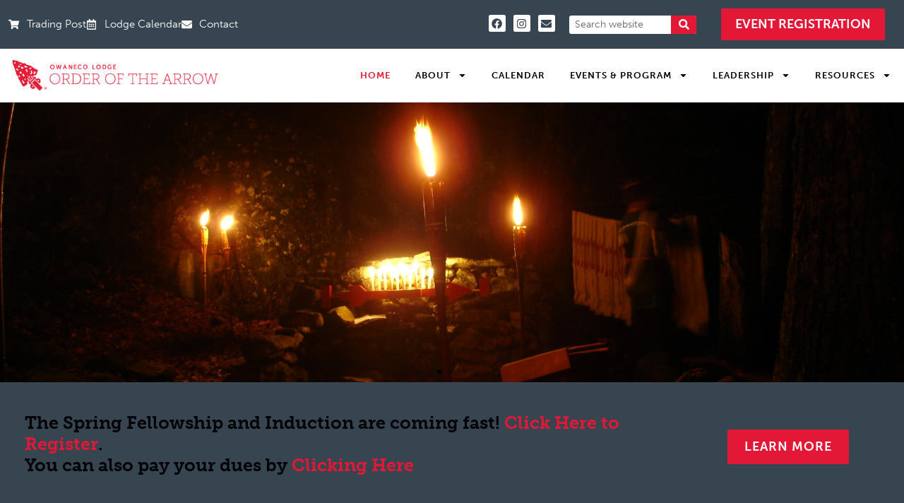

--- FILE ---
content_type: text/html; charset=UTF-8
request_url: https://owaneco.org/wp-admin/admin-ajax.php?action=rhg_rhc_template
body_size: 193
content:
<div>
	<div class="grid-item">
		<figure class="griditem">
			<div class="griditem-img noslide-link fc-event-link"></div>								
			<figcaption>
				<h3 class="fc-title noslide-link fc-event-link griditem-title"></h3>
				<div class="gridviewbox griditem-gridviewbox"></div>
				<div class="fc-description griditem-description"></div>
			</figcaption>
		</figure>
	</div>
	<div class="grid-slide">
		<figure class="slideshow-item">
			<figcaption>
				<h3 class="fc-title fc-event-link slideshow-title"></h3>
				<div class="slideviewbox slideshow-gridviewbox"></div>			
				<div class="fc-description slideshow-description"></div>
			</figcaption>
			<div class="slideshow-img fc-event-link"></div>							
		</figure>	
	</div>
</div>

--- FILE ---
content_type: text/html; charset=UTF-8
request_url: https://owaneco.org/?rhc_action=get_calendar_events&post_type[]=events&start=1769040000&end=1771718399&rhc_shrink=1&view=rhc_grid&ver=86c1beec853f046206885a9463f117ff&_=bae04f6e9ffed3cbbcf1c2286996bd91
body_size: 1209
content:
{"R":"OK","MSG":"","EVENTS":[{"0":"1177-events","1":1177,"2":"2026-01-21 03:07:09","3":"Lodge Executive Committee Meeting \u2013 January, 2026","4":"2026-01-26 00:00:00","5":"2026-01-26 23:59:00","6":"https:\/\/owaneco.org\/events\/lodge-executive-committee-meeting-january-2026\/","10":[16,17,28],"11":"view","13":"publish","14":true,"15":"2026-01-26","16":"2026-01-26","17":"#","18":"#","19":"_blank","20":"<div  class=\"rhc fe-extrainfo-container  fe-have-image-0\" style=\"\"><div class=\"fe-extrainfo-container2 row-fluid\"><div class=\"fe-extrainfo-holder fe-extrainfo-col1 span12\"><div class=\"row-fluid\"><div class=\"span12 fe-maincol fe-maincol-0\" data-column_index=\"0\"><div class=\"row-fluid fe-sortable\"><div class=\"span12\"><div class=\"rhc-info-cell fe-cell-postmeta icon-postmeta-fc_start postmeta-fc_start fe-is-empty-0 fe-is-empty-label-0\"><label class=\"fe-extrainfo-label\">Start date<\/label><span class=\"fe-extrainfo-value rhc_date\" data-fc_field=\"start\" data-date=\"2026-01-26T00:00:00\" data-tz=\"UTC\" data-udate=\"1769385600\" data-fc_date_format=\"MM\/dd\/yyyy\">01\/26\/2026<\/span><\/div><\/div><\/div><div class=\"row-fluid fe-sortable\"><div class=\"span12\"><div class=\"rhc-info-cell fe-cell-postmeta icon-postmeta-fc_start_time postmeta-fc_start_time fe-is-empty-1 fe-is-empty-label-0\"><label class=\"fe-extrainfo-label\">Start time<\/label><span class=\"fe-extrainfo-value rhc_date\" data-fc_field=\"start\" data-date=\"1970-01-01T00:00:00\" data-tz=\"UTC\" data-udate=\"1769085239\" data-fc_date_format=\"h:mm TT\"><\/span><\/div><\/div><\/div><div class=\"row-fluid fe-sortable\"><div class=\"span12\"><div class=\"rhc-info-cell fe-cell-taxonomy icon-taxonomy-venue postmeta- fe-is-empty-0 fe-is-empty-label-0\"><label class=\"fe-extrainfo-label\">Venue<\/label><span class=\"fe-extrainfo-value \" ><a href=\"https:\/\/owaneco.org\/venue\/council-office\/\" class=\"rhc-taxonomy-link dbox-taxonomy-venue dbox-term-item\">Council Service Center<\/a><\/span><\/div><\/div><\/div><\/div><\/div><\/div><\/div><\/div>","21":"<div  class=\"rhc fe-extrainfo-container  fe-have-image-0\" style=\"\"><div class=\"fe-extrainfo-container2 row-fluid\"><div class=\"fe-extrainfo-holder fe-extrainfo-col1 span12\"><div class=\"row-fluid\"><div class=\"span12 fe-maincol fe-maincol-0\" data-column_index=\"0\"><div class=\"row-fluid fe-sortable\"><div class=\"span6\"><div class=\"rhc-info-cell fe-cell-postmeta icon-postmeta-fc_start postmeta-fc_start fe-is-empty-0 fe-is-empty-label-0\"><label class=\"fe-extrainfo-label\">Start date<\/label><span class=\"fe-extrainfo-value rhc_date\" data-fc_field=\"start\" data-date=\"2026-01-26T00:00:00\" data-tz=\"UTC\" data-udate=\"1769385600\" data-fc_date_format=\"MM\/dd\/yyyy\">01\/26\/2026<\/span><\/div><\/div><div class=\"span6\"><div class=\"rhc-info-cell fe-cell-postmeta icon-postmeta-fc_start_time postmeta-fc_start_time fe-is-empty-1 fe-is-empty-label-0\"><label class=\"fe-extrainfo-label\">Start time<\/label><span class=\"fe-extrainfo-value rhc_date\" data-fc_field=\"start\" data-date=\"1970-01-01T00:00:00\" data-tz=\"UTC\" data-udate=\"1769085239\" data-fc_date_format=\"h:mm TT\"><\/span><\/div><\/div><\/div><div class=\"row-fluid fe-sortable\"><div class=\"span6\"><div class=\"rhc-info-cell fe-cell-postmeta icon-postmeta-fc_end postmeta-fc_end fe-is-empty-0 fe-is-empty-label-0\"><label class=\"fe-extrainfo-label\">End date<\/label><span class=\"fe-extrainfo-value rhc_date\" data-fc_field=\"end\" data-date=\"2026-01-26T00:00:00\" data-tz=\"UTC\" data-udate=\"1769385600\" data-fc_date_format=\"MM\/dd\/yyyy\">01\/26\/2026<\/span><\/div><\/div><div class=\"span6\"><div class=\"rhc-info-cell fe-cell-postmeta icon-postmeta-fc_end_time postmeta-fc_end_time fe-is-empty-1 fe-is-empty-label-0\"><label class=\"fe-extrainfo-label\">End time<\/label><span class=\"fe-extrainfo-value rhc_date\" data-fc_field=\"end\" data-date=\"1970-01-01T00:00:00\" data-tz=\"UTC\" data-udate=\"1769085239\" data-fc_date_format=\"h:mm TT\"><\/span><\/div><\/div><\/div><div class=\"row-fluid fe-sortable\"><div class=\"span6\"><div class=\"rhc-info-cell fe-cell-taxonomy icon-taxonomy-venue postmeta- fe-is-empty-0 fe-is-empty-label-0\"><label class=\"fe-extrainfo-label\">Venue<\/label><span class=\"fe-extrainfo-value \" ><a href=\"https:\/\/owaneco.org\/venue\/council-office\/\" class=\"rhc-taxonomy-link dbox-taxonomy-venue dbox-term-item\">Council Service Center<\/a><\/span><\/div><\/div><div class=\"span6\"><div class=\"rhc-info-cell fe-cell-taxonomy icon-taxonomy-organizer postmeta- fe-is-empty-0 fe-is-empty-label-0\"><label class=\"fe-extrainfo-label\">Organizer<\/label><span class=\"fe-extrainfo-value \" ><a href=\"https:\/\/owaneco.org\/organizer\/owaneco\/\" class=\"rhc-taxonomy-link dbox-taxonomy-organizer dbox-term-item\">Owaneco Lodge<\/a><\/span><\/div><\/div><\/div><\/div><\/div><\/div><\/div><\/div>"}],"TERMS":{"16":{"22":16,"23":"calendar","24":"Calendar","25":"owaneco","26":"Owaneco Lodge","6":"https:\/\/owaneco.org\/calendar\/owaneco\/"},"17":{"22":17,"23":"organizer","24":"Organizer","25":"owaneco","26":"Owaneco Lodge","6":"https:\/\/owaneco.org\/organizer\/owaneco\/"},"28":{"22":28,"23":"venue","24":"Venue","25":"council-office","26":"Council Service Center","6":"https:\/\/owaneco.org\/venue\/council-office\/","27":"60 Wellington Rd, Milford, CT 06460","32":"60 Wellington Rd","33":"Milford","34":"CT","35":"06460"}},"MAP":[[0,"id"],[1,"local_id"],[2,"dtstamp"],[3,"title"],[4,"start"],[5,"end"],[6,"url"],[7,"description"],[8,"image"],[9,"image_full"],[10,"terms"],[11,"fc_click_link"],[12,"menu_order"],[13,"post_status"],[14,"allDay"],[15,"fc_start"],[16,"fc_end"],[17,"color"],[18,"textColor"],[19,"fc_click_target"],[20,"gridviewbox"],[21,"slideviewbox"],[22,"term_id"],[23,"taxonomy"],[24,"taxonomy_label"],[25,"slug"],[26,"name"],[27,"gaddress"],[28,"glat"],[29,"glon"],[30,"background_color"],[31,"parent"],[32,"address"],[33,"city"],[34,"state"],[35,"zip"],[36,"country"]],"SEARCH":0,"GMT_OFFSET":"0","TIMEZONE":"+00:00"}

--- FILE ---
content_type: text/css
request_url: https://owaneco.org/wp-content/uploads/elementor/css/post-28.css?ver=1766806692
body_size: 2414
content:
.elementor-28 .elementor-element.elementor-element-30ea9d36:not(.elementor-motion-effects-element-type-background), .elementor-28 .elementor-element.elementor-element-30ea9d36 > .elementor-motion-effects-container > .elementor-motion-effects-layer{background-color:#36454F;}.elementor-28 .elementor-element.elementor-element-30ea9d36 > .elementor-container{max-width:1390px;}.elementor-28 .elementor-element.elementor-element-30ea9d36{transition:background 0.3s, border 0.3s, border-radius 0.3s, box-shadow 0.3s;padding:2px 2px 2px 2px;}.elementor-28 .elementor-element.elementor-element-30ea9d36 > .elementor-background-overlay{transition:background 0.3s, border-radius 0.3s, opacity 0.3s;}.elementor-bc-flex-widget .elementor-28 .elementor-element.elementor-element-5835e4ab.elementor-column .elementor-widget-wrap{align-items:center;}.elementor-28 .elementor-element.elementor-element-5835e4ab.elementor-column.elementor-element[data-element_type="column"] > .elementor-widget-wrap.elementor-element-populated{align-content:center;align-items:center;}.elementor-widget-icon-list .elementor-icon-list-item:not(:last-child):after{border-color:var( --e-global-color-text );}.elementor-widget-icon-list .elementor-icon-list-icon i{color:var( --e-global-color-primary );}.elementor-widget-icon-list .elementor-icon-list-icon svg{fill:var( --e-global-color-primary );}.elementor-widget-icon-list .elementor-icon-list-item > .elementor-icon-list-text, .elementor-widget-icon-list .elementor-icon-list-item > a{font-family:var( --e-global-typography-text-font-family ), Sans-serif;font-size:var( --e-global-typography-text-font-size );font-weight:var( --e-global-typography-text-font-weight );text-transform:var( --e-global-typography-text-text-transform );font-style:var( --e-global-typography-text-font-style );text-decoration:var( --e-global-typography-text-text-decoration );line-height:var( --e-global-typography-text-line-height );letter-spacing:var( --e-global-typography-text-letter-spacing );}.elementor-widget-icon-list .elementor-icon-list-text{color:var( --e-global-color-secondary );}.elementor-28 .elementor-element.elementor-element-33f4b3e2.elementor-element{--align-self:center;}.elementor-28 .elementor-element.elementor-element-33f4b3e2 .elementor-icon-list-items:not(.elementor-inline-items) .elementor-icon-list-item:not(:last-child){padding-block-end:calc(15px/2);}.elementor-28 .elementor-element.elementor-element-33f4b3e2 .elementor-icon-list-items:not(.elementor-inline-items) .elementor-icon-list-item:not(:first-child){margin-block-start:calc(15px/2);}.elementor-28 .elementor-element.elementor-element-33f4b3e2 .elementor-icon-list-items.elementor-inline-items .elementor-icon-list-item{margin-inline:calc(15px/2);}.elementor-28 .elementor-element.elementor-element-33f4b3e2 .elementor-icon-list-items.elementor-inline-items{margin-inline:calc(-15px/2);}.elementor-28 .elementor-element.elementor-element-33f4b3e2 .elementor-icon-list-items.elementor-inline-items .elementor-icon-list-item:after{inset-inline-end:calc(-15px/2);}.elementor-28 .elementor-element.elementor-element-33f4b3e2 .elementor-icon-list-icon i{color:var( --e-global-color-8a8c5d0 );transition:color 0.3s;}.elementor-28 .elementor-element.elementor-element-33f4b3e2 .elementor-icon-list-icon svg{fill:var( --e-global-color-8a8c5d0 );transition:fill 0.3s;}.elementor-28 .elementor-element.elementor-element-33f4b3e2 .elementor-icon-list-item:hover .elementor-icon-list-icon i{color:var( --e-global-color-dd51499 );}.elementor-28 .elementor-element.elementor-element-33f4b3e2 .elementor-icon-list-item:hover .elementor-icon-list-icon svg{fill:var( --e-global-color-dd51499 );}.elementor-28 .elementor-element.elementor-element-33f4b3e2{--e-icon-list-icon-size:15px;--icon-vertical-align:center;--icon-vertical-offset:0px;}.elementor-28 .elementor-element.elementor-element-33f4b3e2 .elementor-icon-list-icon{padding-inline-end:2px;}.elementor-28 .elementor-element.elementor-element-33f4b3e2 .elementor-icon-list-item > .elementor-icon-list-text, .elementor-28 .elementor-element.elementor-element-33f4b3e2 .elementor-icon-list-item > a{font-family:"museo-sans", Sans-serif;font-size:15px;font-weight:300;text-transform:none;font-style:normal;text-decoration:none;line-height:1.4em;letter-spacing:0px;}.elementor-28 .elementor-element.elementor-element-33f4b3e2 .elementor-icon-list-text{color:var( --e-global-color-8a8c5d0 );transition:color 0.3s;}.elementor-28 .elementor-element.elementor-element-33f4b3e2 .elementor-icon-list-item:hover .elementor-icon-list-text{color:var( --e-global-color-dd51499 );}.elementor-bc-flex-widget .elementor-28 .elementor-element.elementor-element-6e09f503.elementor-column .elementor-widget-wrap{align-items:center;}.elementor-28 .elementor-element.elementor-element-6e09f503.elementor-column.elementor-element[data-element_type="column"] > .elementor-widget-wrap.elementor-element-populated{align-content:center;align-items:center;}.elementor-28 .elementor-element.elementor-element-77c6164f .elementor-repeater-item-ed7a836.elementor-social-icon{background-color:var( --e-global-color-8a8c5d0 );}.elementor-28 .elementor-element.elementor-element-77c6164f .elementor-repeater-item-ed7a836.elementor-social-icon i{color:var( --e-global-color-45f05e0 );}.elementor-28 .elementor-element.elementor-element-77c6164f .elementor-repeater-item-ed7a836.elementor-social-icon svg{fill:var( --e-global-color-45f05e0 );}.elementor-28 .elementor-element.elementor-element-77c6164f .elementor-repeater-item-af2537e.elementor-social-icon{background-color:var( --e-global-color-8a8c5d0 );}.elementor-28 .elementor-element.elementor-element-77c6164f .elementor-repeater-item-af2537e.elementor-social-icon i{color:var( --e-global-color-45f05e0 );}.elementor-28 .elementor-element.elementor-element-77c6164f .elementor-repeater-item-af2537e.elementor-social-icon svg{fill:var( --e-global-color-45f05e0 );}.elementor-28 .elementor-element.elementor-element-77c6164f .elementor-repeater-item-53843fa.elementor-social-icon{background-color:var( --e-global-color-8a8c5d0 );}.elementor-28 .elementor-element.elementor-element-77c6164f .elementor-repeater-item-53843fa.elementor-social-icon i{color:var( --e-global-color-45f05e0 );}.elementor-28 .elementor-element.elementor-element-77c6164f .elementor-repeater-item-53843fa.elementor-social-icon svg{fill:var( --e-global-color-45f05e0 );}.elementor-28 .elementor-element.elementor-element-77c6164f{--grid-template-columns:repeat(0, auto);--icon-size:15px;--grid-column-gap:6px;--grid-row-gap:0px;}.elementor-28 .elementor-element.elementor-element-77c6164f .elementor-widget-container{text-align:right;}.elementor-28 .elementor-element.elementor-element-77c6164f .elementor-social-icon{background-color:var( --e-global-color-8a8c5d0 );--icon-padding:0.3em;}.elementor-28 .elementor-element.elementor-element-77c6164f .elementor-social-icon i{color:var( --e-global-color-45f05e0 );}.elementor-28 .elementor-element.elementor-element-77c6164f .elementor-social-icon svg{fill:var( --e-global-color-45f05e0 );}.elementor-bc-flex-widget .elementor-28 .elementor-element.elementor-element-53a0b98c.elementor-column .elementor-widget-wrap{align-items:center;}.elementor-28 .elementor-element.elementor-element-53a0b98c.elementor-column.elementor-element[data-element_type="column"] > .elementor-widget-wrap.elementor-element-populated{align-content:center;align-items:center;}.elementor-widget-search-form input[type="search"].elementor-search-form__input{font-family:var( --e-global-typography-text-font-family ), Sans-serif;font-size:var( --e-global-typography-text-font-size );font-weight:var( --e-global-typography-text-font-weight );text-transform:var( --e-global-typography-text-text-transform );font-style:var( --e-global-typography-text-font-style );text-decoration:var( --e-global-typography-text-text-decoration );line-height:var( --e-global-typography-text-line-height );letter-spacing:var( --e-global-typography-text-letter-spacing );}.elementor-widget-search-form .elementor-search-form__input,
					.elementor-widget-search-form .elementor-search-form__icon,
					.elementor-widget-search-form .elementor-lightbox .dialog-lightbox-close-button,
					.elementor-widget-search-form .elementor-lightbox .dialog-lightbox-close-button:hover,
					.elementor-widget-search-form.elementor-search-form--skin-full_screen input[type="search"].elementor-search-form__input{color:var( --e-global-color-text );fill:var( --e-global-color-text );}.elementor-widget-search-form .elementor-search-form__submit{font-family:var( --e-global-typography-text-font-family ), Sans-serif;font-size:var( --e-global-typography-text-font-size );font-weight:var( --e-global-typography-text-font-weight );text-transform:var( --e-global-typography-text-text-transform );font-style:var( --e-global-typography-text-font-style );text-decoration:var( --e-global-typography-text-text-decoration );line-height:var( --e-global-typography-text-line-height );letter-spacing:var( --e-global-typography-text-letter-spacing );background-color:var( --e-global-color-secondary );}.elementor-28 .elementor-element.elementor-element-6aa9da1 .elementor-search-form__container{min-height:26px;}.elementor-28 .elementor-element.elementor-element-6aa9da1 .elementor-search-form__submit{min-width:calc( 1.4 * 26px );--e-search-form-submit-text-color:var( --e-global-color-8a8c5d0 );background-color:var( --e-global-color-e4c8165 );--e-search-form-submit-icon-size:15px;}body:not(.rtl) .elementor-28 .elementor-element.elementor-element-6aa9da1 .elementor-search-form__icon{padding-left:calc(26px / 3);}body.rtl .elementor-28 .elementor-element.elementor-element-6aa9da1 .elementor-search-form__icon{padding-right:calc(26px / 3);}.elementor-28 .elementor-element.elementor-element-6aa9da1 .elementor-search-form__input, .elementor-28 .elementor-element.elementor-element-6aa9da1.elementor-search-form--button-type-text .elementor-search-form__submit{padding-left:calc(26px / 3);padding-right:calc(26px / 3);}.elementor-28 .elementor-element.elementor-element-6aa9da1 input[type="search"].elementor-search-form__input{font-family:"museo-sans", Sans-serif;font-size:14px;font-weight:300;text-transform:none;font-style:normal;text-decoration:none;line-height:1.2em;letter-spacing:0px;}.elementor-28 .elementor-element.elementor-element-6aa9da1 .elementor-search-form__input,
					.elementor-28 .elementor-element.elementor-element-6aa9da1 .elementor-search-form__icon,
					.elementor-28 .elementor-element.elementor-element-6aa9da1 .elementor-lightbox .dialog-lightbox-close-button,
					.elementor-28 .elementor-element.elementor-element-6aa9da1 .elementor-lightbox .dialog-lightbox-close-button:hover,
					.elementor-28 .elementor-element.elementor-element-6aa9da1.elementor-search-form--skin-full_screen input[type="search"].elementor-search-form__input{color:var( --e-global-color-ba38c52 );fill:var( --e-global-color-ba38c52 );}.elementor-28 .elementor-element.elementor-element-6aa9da1:not(.elementor-search-form--skin-full_screen) .elementor-search-form__container{background-color:var( --e-global-color-8a8c5d0 );border-radius:3px;}.elementor-28 .elementor-element.elementor-element-6aa9da1.elementor-search-form--skin-full_screen input[type="search"].elementor-search-form__input{background-color:var( --e-global-color-8a8c5d0 );border-radius:3px;}.elementor-28 .elementor-element.elementor-element-6aa9da1:not(.elementor-search-form--skin-full_screen) .elementor-search-form--focus .elementor-search-form__input,
					.elementor-28 .elementor-element.elementor-element-6aa9da1 .elementor-search-form--focus .elementor-search-form__icon,
					.elementor-28 .elementor-element.elementor-element-6aa9da1 .elementor-lightbox .dialog-lightbox-close-button:hover,
					.elementor-28 .elementor-element.elementor-element-6aa9da1.elementor-search-form--skin-full_screen input[type="search"].elementor-search-form__input:focus{color:var( --e-global-color-ba38c52 );fill:var( --e-global-color-ba38c52 );}.elementor-28 .elementor-element.elementor-element-6aa9da1:not(.elementor-search-form--skin-full_screen) .elementor-search-form--focus .elementor-search-form__container{background-color:var( --e-global-color-8a8c5d0 );}.elementor-28 .elementor-element.elementor-element-6aa9da1.elementor-search-form--skin-full_screen input[type="search"].elementor-search-form__input:focus{background-color:var( --e-global-color-8a8c5d0 );}.elementor-28 .elementor-element.elementor-element-6aa9da1 .elementor-search-form__submit:hover{--e-search-form-submit-text-color:var( --e-global-color-8a8c5d0 );background-color:var( --e-global-color-45f05e0 );}.elementor-28 .elementor-element.elementor-element-6aa9da1 .elementor-search-form__submit:focus{--e-search-form-submit-text-color:var( --e-global-color-8a8c5d0 );background-color:var( --e-global-color-45f05e0 );}.elementor-widget-button .elementor-button{background-color:var( --e-global-color-accent );font-family:var( --e-global-typography-accent-font-family ), Sans-serif;font-size:var( --e-global-typography-accent-font-size );font-weight:var( --e-global-typography-accent-font-weight );text-transform:var( --e-global-typography-accent-text-transform );font-style:var( --e-global-typography-accent-font-style );text-decoration:var( --e-global-typography-accent-text-decoration );line-height:var( --e-global-typography-accent-line-height );letter-spacing:var( --e-global-typography-accent-letter-spacing );}.elementor-28 .elementor-element.elementor-element-cbbf2ca .elementor-button{font-family:"museo-sans", Sans-serif;font-size:18px;font-weight:700;text-transform:none;font-style:normal;text-decoration:none;line-height:1.4em;letter-spacing:0px;}.elementor-28 .elementor-element.elementor-element-7f3fff41:not(.elementor-motion-effects-element-type-background), .elementor-28 .elementor-element.elementor-element-7f3fff41 > .elementor-motion-effects-container > .elementor-motion-effects-layer{background-color:var( --e-global-color-8a8c5d0 );}.elementor-28 .elementor-element.elementor-element-7f3fff41 > .elementor-container{max-width:1400px;}.elementor-28 .elementor-element.elementor-element-7f3fff41{transition:background 0.3s, border 0.3s, border-radius 0.3s, box-shadow 0.3s;padding:3px 3px 3px 3px;}.elementor-28 .elementor-element.elementor-element-7f3fff41 > .elementor-background-overlay{transition:background 0.3s, border-radius 0.3s, opacity 0.3s;}.elementor-bc-flex-widget .elementor-28 .elementor-element.elementor-element-3c1dee92.elementor-column .elementor-widget-wrap{align-items:center;}.elementor-28 .elementor-element.elementor-element-3c1dee92.elementor-column.elementor-element[data-element_type="column"] > .elementor-widget-wrap.elementor-element-populated{align-content:center;align-items:center;}.elementor-widget-theme-site-logo .widget-image-caption{color:var( --e-global-color-text );font-family:var( --e-global-typography-text-font-family ), Sans-serif;font-size:var( --e-global-typography-text-font-size );font-weight:var( --e-global-typography-text-font-weight );text-transform:var( --e-global-typography-text-text-transform );font-style:var( --e-global-typography-text-font-style );text-decoration:var( --e-global-typography-text-text-decoration );line-height:var( --e-global-typography-text-line-height );letter-spacing:var( --e-global-typography-text-letter-spacing );}.elementor-bc-flex-widget .elementor-28 .elementor-element.elementor-element-4e4a167d.elementor-column .elementor-widget-wrap{align-items:center;}.elementor-28 .elementor-element.elementor-element-4e4a167d.elementor-column.elementor-element[data-element_type="column"] > .elementor-widget-wrap.elementor-element-populated{align-content:center;align-items:center;}.elementor-28 .elementor-element.elementor-element-4e4a167d > .elementor-element-populated{padding:0px 0px 0px 0px;}.elementor-widget-nav-menu .elementor-nav-menu .elementor-item{font-family:var( --e-global-typography-primary-font-family ), Sans-serif;font-size:var( --e-global-typography-primary-font-size );font-weight:var( --e-global-typography-primary-font-weight );text-transform:var( --e-global-typography-primary-text-transform );font-style:var( --e-global-typography-primary-font-style );text-decoration:var( --e-global-typography-primary-text-decoration );line-height:var( --e-global-typography-primary-line-height );letter-spacing:var( --e-global-typography-primary-letter-spacing );}.elementor-widget-nav-menu .elementor-nav-menu--main .elementor-item{color:var( --e-global-color-text );fill:var( --e-global-color-text );}.elementor-widget-nav-menu .elementor-nav-menu--main .elementor-item:hover,
					.elementor-widget-nav-menu .elementor-nav-menu--main .elementor-item.elementor-item-active,
					.elementor-widget-nav-menu .elementor-nav-menu--main .elementor-item.highlighted,
					.elementor-widget-nav-menu .elementor-nav-menu--main .elementor-item:focus{color:var( --e-global-color-accent );fill:var( --e-global-color-accent );}.elementor-widget-nav-menu .elementor-nav-menu--main:not(.e--pointer-framed) .elementor-item:before,
					.elementor-widget-nav-menu .elementor-nav-menu--main:not(.e--pointer-framed) .elementor-item:after{background-color:var( --e-global-color-accent );}.elementor-widget-nav-menu .e--pointer-framed .elementor-item:before,
					.elementor-widget-nav-menu .e--pointer-framed .elementor-item:after{border-color:var( --e-global-color-accent );}.elementor-widget-nav-menu{--e-nav-menu-divider-color:var( --e-global-color-text );}.elementor-widget-nav-menu .elementor-nav-menu--dropdown .elementor-item, .elementor-widget-nav-menu .elementor-nav-menu--dropdown  .elementor-sub-item{font-family:var( --e-global-typography-accent-font-family ), Sans-serif;font-size:var( --e-global-typography-accent-font-size );font-weight:var( --e-global-typography-accent-font-weight );text-transform:var( --e-global-typography-accent-text-transform );font-style:var( --e-global-typography-accent-font-style );text-decoration:var( --e-global-typography-accent-text-decoration );letter-spacing:var( --e-global-typography-accent-letter-spacing );}.elementor-28 .elementor-element.elementor-element-2862ba61 .elementor-menu-toggle{margin:0 auto;background-color:var( --e-global-color-8a8c5d0 );}.elementor-28 .elementor-element.elementor-element-2862ba61 .elementor-nav-menu .elementor-item{font-family:"museo-sans", Sans-serif;font-size:13px;font-weight:700;text-transform:uppercase;font-style:normal;text-decoration:none;line-height:1.2em;letter-spacing:1px;}.elementor-28 .elementor-element.elementor-element-2862ba61 .elementor-nav-menu--main .elementor-item{color:var( --e-global-color-ba38c52 );fill:var( --e-global-color-ba38c52 );padding-left:15px;padding-right:15px;padding-top:0px;padding-bottom:0px;}.elementor-28 .elementor-element.elementor-element-2862ba61 .elementor-nav-menu--main .elementor-item:hover,
					.elementor-28 .elementor-element.elementor-element-2862ba61 .elementor-nav-menu--main .elementor-item.elementor-item-active,
					.elementor-28 .elementor-element.elementor-element-2862ba61 .elementor-nav-menu--main .elementor-item.highlighted,
					.elementor-28 .elementor-element.elementor-element-2862ba61 .elementor-nav-menu--main .elementor-item:focus{color:var( --e-global-color-e4c8165 );fill:var( --e-global-color-e4c8165 );}.elementor-28 .elementor-element.elementor-element-2862ba61 .elementor-nav-menu--main .elementor-item.elementor-item-active{color:var( --e-global-color-e4c8165 );}.elementor-28 .elementor-element.elementor-element-2862ba61{--e-nav-menu-horizontal-menu-item-margin:calc( 5px / 2 );}.elementor-28 .elementor-element.elementor-element-2862ba61 .elementor-nav-menu--main:not(.elementor-nav-menu--layout-horizontal) .elementor-nav-menu > li:not(:last-child){margin-bottom:5px;}.elementor-28 .elementor-element.elementor-element-2862ba61 .elementor-nav-menu--dropdown a, .elementor-28 .elementor-element.elementor-element-2862ba61 .elementor-menu-toggle{color:var( --e-global-color-ba38c52 );fill:var( --e-global-color-ba38c52 );}.elementor-28 .elementor-element.elementor-element-2862ba61 .elementor-nav-menu--dropdown{background-color:var( --e-global-color-8a8c5d0 );}.elementor-28 .elementor-element.elementor-element-2862ba61 .elementor-nav-menu--dropdown a:hover,
					.elementor-28 .elementor-element.elementor-element-2862ba61 .elementor-nav-menu--dropdown a:focus,
					.elementor-28 .elementor-element.elementor-element-2862ba61 .elementor-nav-menu--dropdown a.elementor-item-active,
					.elementor-28 .elementor-element.elementor-element-2862ba61 .elementor-nav-menu--dropdown a.highlighted,
					.elementor-28 .elementor-element.elementor-element-2862ba61 .elementor-menu-toggle:hover,
					.elementor-28 .elementor-element.elementor-element-2862ba61 .elementor-menu-toggle:focus{color:var( --e-global-color-e4c8165 );}.elementor-28 .elementor-element.elementor-element-2862ba61 .elementor-nav-menu--dropdown a:hover,
					.elementor-28 .elementor-element.elementor-element-2862ba61 .elementor-nav-menu--dropdown a:focus,
					.elementor-28 .elementor-element.elementor-element-2862ba61 .elementor-nav-menu--dropdown a.elementor-item-active,
					.elementor-28 .elementor-element.elementor-element-2862ba61 .elementor-nav-menu--dropdown a.highlighted{background-color:var( --e-global-color-8a8c5d0 );}.elementor-28 .elementor-element.elementor-element-2862ba61 .elementor-nav-menu--dropdown a.elementor-item-active{color:var( --e-global-color-e4c8165 );background-color:var( --e-global-color-8a8c5d0 );}.elementor-28 .elementor-element.elementor-element-2862ba61 .elementor-nav-menu--dropdown .elementor-item, .elementor-28 .elementor-element.elementor-element-2862ba61 .elementor-nav-menu--dropdown  .elementor-sub-item{font-family:"museo-sans", Sans-serif;font-size:13px;font-weight:700;text-transform:uppercase;font-style:normal;text-decoration:none;letter-spacing:1px;}.elementor-28 .elementor-element.elementor-element-2862ba61 .elementor-nav-menu--main .elementor-nav-menu--dropdown, .elementor-28 .elementor-element.elementor-element-2862ba61 .elementor-nav-menu__container.elementor-nav-menu--dropdown{box-shadow:0px 5px 14px 0px rgba(0, 0, 0, 0.08);}.elementor-28 .elementor-element.elementor-element-2862ba61 .elementor-nav-menu--dropdown a{padding-left:15px;padding-right:15px;padding-top:5px;padding-bottom:5px;}.elementor-28 .elementor-element.elementor-element-2862ba61 .elementor-nav-menu--main > .elementor-nav-menu > li > .elementor-nav-menu--dropdown, .elementor-28 .elementor-element.elementor-element-2862ba61 .elementor-nav-menu__container.elementor-nav-menu--dropdown{margin-top:20px !important;}.elementor-28 .elementor-element.elementor-element-2862ba61 div.elementor-menu-toggle{color:var( --e-global-color-e4c8165 );}.elementor-28 .elementor-element.elementor-element-2862ba61 div.elementor-menu-toggle svg{fill:var( --e-global-color-e4c8165 );}.elementor-28 .elementor-element.elementor-element-2862ba61 div.elementor-menu-toggle:hover, .elementor-28 .elementor-element.elementor-element-2862ba61 div.elementor-menu-toggle:focus{color:var( --e-global-color-ba38c52 );}.elementor-28 .elementor-element.elementor-element-2862ba61 div.elementor-menu-toggle:hover svg, .elementor-28 .elementor-element.elementor-element-2862ba61 div.elementor-menu-toggle:focus svg{fill:var( --e-global-color-ba38c52 );}.elementor-theme-builder-content-area{height:400px;}.elementor-location-header:before, .elementor-location-footer:before{content:"";display:table;clear:both;}@media(max-width:1024px){.elementor-widget-icon-list .elementor-icon-list-item > .elementor-icon-list-text, .elementor-widget-icon-list .elementor-icon-list-item > a{font-size:var( --e-global-typography-text-font-size );line-height:var( --e-global-typography-text-line-height );letter-spacing:var( --e-global-typography-text-letter-spacing );}.elementor-widget-search-form input[type="search"].elementor-search-form__input{font-size:var( --e-global-typography-text-font-size );line-height:var( --e-global-typography-text-line-height );letter-spacing:var( --e-global-typography-text-letter-spacing );}.elementor-widget-search-form .elementor-search-form__submit{font-size:var( --e-global-typography-text-font-size );line-height:var( --e-global-typography-text-line-height );letter-spacing:var( --e-global-typography-text-letter-spacing );}.elementor-widget-button .elementor-button{font-size:var( --e-global-typography-accent-font-size );line-height:var( --e-global-typography-accent-line-height );letter-spacing:var( --e-global-typography-accent-letter-spacing );}.elementor-widget-theme-site-logo .widget-image-caption{font-size:var( --e-global-typography-text-font-size );line-height:var( --e-global-typography-text-line-height );letter-spacing:var( --e-global-typography-text-letter-spacing );}.elementor-widget-nav-menu .elementor-nav-menu .elementor-item{font-size:var( --e-global-typography-primary-font-size );line-height:var( --e-global-typography-primary-line-height );letter-spacing:var( --e-global-typography-primary-letter-spacing );}.elementor-widget-nav-menu .elementor-nav-menu--dropdown .elementor-item, .elementor-widget-nav-menu .elementor-nav-menu--dropdown  .elementor-sub-item{font-size:var( --e-global-typography-accent-font-size );letter-spacing:var( --e-global-typography-accent-letter-spacing );}}@media(min-width:768px){.elementor-28 .elementor-element.elementor-element-5835e4ab{width:33.233%;}.elementor-28 .elementor-element.elementor-element-6e09f503{width:28.966%;}.elementor-28 .elementor-element.elementor-element-53a0b98c{width:15.738%;}.elementor-28 .elementor-element.elementor-element-f7d4345{width:21.994%;}.elementor-28 .elementor-element.elementor-element-3c1dee92{width:24.999%;}.elementor-28 .elementor-element.elementor-element-4e4a167d{width:75.001%;}}@media(max-width:1024px) and (min-width:768px){.elementor-28 .elementor-element.elementor-element-5835e4ab{width:50%;}.elementor-28 .elementor-element.elementor-element-6e09f503{width:25%;}.elementor-28 .elementor-element.elementor-element-53a0b98c{width:25%;}.elementor-28 .elementor-element.elementor-element-3c1dee92{width:35%;}.elementor-28 .elementor-element.elementor-element-4e4a167d{width:65%;}}@media(max-width:767px){.elementor-28 .elementor-element.elementor-element-5835e4ab{width:40%;}.elementor-widget-icon-list .elementor-icon-list-item > .elementor-icon-list-text, .elementor-widget-icon-list .elementor-icon-list-item > a{font-size:var( --e-global-typography-text-font-size );line-height:var( --e-global-typography-text-line-height );letter-spacing:var( --e-global-typography-text-letter-spacing );}.elementor-28 .elementor-element.elementor-element-33f4b3e2 .elementor-icon-list-items:not(.elementor-inline-items) .elementor-icon-list-item:not(:last-child){padding-block-end:calc(5px/2);}.elementor-28 .elementor-element.elementor-element-33f4b3e2 .elementor-icon-list-items:not(.elementor-inline-items) .elementor-icon-list-item:not(:first-child){margin-block-start:calc(5px/2);}.elementor-28 .elementor-element.elementor-element-33f4b3e2 .elementor-icon-list-items.elementor-inline-items .elementor-icon-list-item{margin-inline:calc(5px/2);}.elementor-28 .elementor-element.elementor-element-33f4b3e2 .elementor-icon-list-items.elementor-inline-items{margin-inline:calc(-5px/2);}.elementor-28 .elementor-element.elementor-element-33f4b3e2 .elementor-icon-list-items.elementor-inline-items .elementor-icon-list-item:after{inset-inline-end:calc(-5px/2);}.elementor-28 .elementor-element.elementor-element-33f4b3e2{--e-icon-list-icon-size:24px;}.elementor-28 .elementor-element.elementor-element-33f4b3e2 .elementor-icon-list-item > .elementor-icon-list-text, .elementor-28 .elementor-element.elementor-element-33f4b3e2 .elementor-icon-list-item > a{font-size:0px;}.elementor-28 .elementor-element.elementor-element-6e09f503{width:60%;}.elementor-widget-search-form input[type="search"].elementor-search-form__input{font-size:var( --e-global-typography-text-font-size );line-height:var( --e-global-typography-text-line-height );letter-spacing:var( --e-global-typography-text-letter-spacing );}.elementor-widget-search-form .elementor-search-form__submit{font-size:var( --e-global-typography-text-font-size );line-height:var( --e-global-typography-text-line-height );letter-spacing:var( --e-global-typography-text-letter-spacing );}.elementor-widget-button .elementor-button{font-size:var( --e-global-typography-accent-font-size );line-height:var( --e-global-typography-accent-line-height );letter-spacing:var( --e-global-typography-accent-letter-spacing );}.elementor-28 .elementor-element.elementor-element-3c1dee92{width:85%;}.elementor-widget-theme-site-logo .widget-image-caption{font-size:var( --e-global-typography-text-font-size );line-height:var( --e-global-typography-text-line-height );letter-spacing:var( --e-global-typography-text-letter-spacing );}.elementor-28 .elementor-element.elementor-element-4e4a167d{width:15%;}.elementor-bc-flex-widget .elementor-28 .elementor-element.elementor-element-4e4a167d.elementor-column .elementor-widget-wrap{align-items:center;}.elementor-28 .elementor-element.elementor-element-4e4a167d.elementor-column.elementor-element[data-element_type="column"] > .elementor-widget-wrap.elementor-element-populated{align-content:center;align-items:center;}.elementor-widget-nav-menu .elementor-nav-menu .elementor-item{font-size:var( --e-global-typography-primary-font-size );line-height:var( --e-global-typography-primary-line-height );letter-spacing:var( --e-global-typography-primary-letter-spacing );}.elementor-widget-nav-menu .elementor-nav-menu--dropdown .elementor-item, .elementor-widget-nav-menu .elementor-nav-menu--dropdown  .elementor-sub-item{font-size:var( --e-global-typography-accent-font-size );letter-spacing:var( --e-global-typography-accent-letter-spacing );}.elementor-28 .elementor-element.elementor-element-2862ba61 .elementor-nav-menu--dropdown a{padding-left:21px;padding-right:21px;padding-top:5px;padding-bottom:5px;}.elementor-28 .elementor-element.elementor-element-2862ba61 .elementor-nav-menu--main > .elementor-nav-menu > li > .elementor-nav-menu--dropdown, .elementor-28 .elementor-element.elementor-element-2862ba61 .elementor-nav-menu__container.elementor-nav-menu--dropdown{margin-top:16px !important;}.elementor-28 .elementor-element.elementor-element-2862ba61{--nav-menu-icon-size:26px;}}

--- FILE ---
content_type: text/css
request_url: https://owaneco.org/wp-content/uploads/elementor/css/post-26.css?ver=1766806692
body_size: 1300
content:
.elementor-26 .elementor-element.elementor-element-788271a3:not(.elementor-motion-effects-element-type-background), .elementor-26 .elementor-element.elementor-element-788271a3 > .elementor-motion-effects-container > .elementor-motion-effects-layer{background-color:var( --e-global-color-45f05e0 );}.elementor-26 .elementor-element.elementor-element-788271a3{transition:background 0.3s, border 0.3s, border-radius 0.3s, box-shadow 0.3s;padding:0px 0px 10px 0px;}.elementor-26 .elementor-element.elementor-element-788271a3 > .elementor-background-overlay{transition:background 0.3s, border-radius 0.3s, opacity 0.3s;}.elementor-26 .elementor-element.elementor-element-28156865 > .elementor-widget-wrap > .elementor-widget:not(.elementor-widget__width-auto):not(.elementor-widget__width-initial):not(:last-child):not(.elementor-absolute){margin-block-end:: 5px;}.elementor-widget-heading .elementor-heading-title{font-family:var( --e-global-typography-primary-font-family ), Sans-serif;font-size:var( --e-global-typography-primary-font-size );font-weight:var( --e-global-typography-primary-font-weight );text-transform:var( --e-global-typography-primary-text-transform );font-style:var( --e-global-typography-primary-font-style );text-decoration:var( --e-global-typography-primary-text-decoration );line-height:var( --e-global-typography-primary-line-height );letter-spacing:var( --e-global-typography-primary-letter-spacing );color:var( --e-global-color-primary );}.elementor-26 .elementor-element.elementor-element-44f54f91{text-align:start;}.elementor-26 .elementor-element.elementor-element-44f54f91 .elementor-heading-title{font-family:"museo-slab", Sans-serif;font-size:25px;font-weight:700;text-transform:uppercase;font-style:normal;text-decoration:none;line-height:1.2em;letter-spacing:0px;color:var( --e-global-color-8a8c5d0 );}.elementor-widget-icon-list .elementor-icon-list-item:not(:last-child):after{border-color:var( --e-global-color-text );}.elementor-widget-icon-list .elementor-icon-list-icon i{color:var( --e-global-color-primary );}.elementor-widget-icon-list .elementor-icon-list-icon svg{fill:var( --e-global-color-primary );}.elementor-widget-icon-list .elementor-icon-list-item > .elementor-icon-list-text, .elementor-widget-icon-list .elementor-icon-list-item > a{font-family:var( --e-global-typography-text-font-family ), Sans-serif;font-size:var( --e-global-typography-text-font-size );font-weight:var( --e-global-typography-text-font-weight );text-transform:var( --e-global-typography-text-text-transform );font-style:var( --e-global-typography-text-font-style );text-decoration:var( --e-global-typography-text-text-decoration );line-height:var( --e-global-typography-text-line-height );letter-spacing:var( --e-global-typography-text-letter-spacing );}.elementor-widget-icon-list .elementor-icon-list-text{color:var( --e-global-color-secondary );}.elementor-26 .elementor-element.elementor-element-67d5f77a .elementor-icon-list-items:not(.elementor-inline-items) .elementor-icon-list-item:not(:last-child){padding-block-end:calc(5px/2);}.elementor-26 .elementor-element.elementor-element-67d5f77a .elementor-icon-list-items:not(.elementor-inline-items) .elementor-icon-list-item:not(:first-child){margin-block-start:calc(5px/2);}.elementor-26 .elementor-element.elementor-element-67d5f77a .elementor-icon-list-items.elementor-inline-items .elementor-icon-list-item{margin-inline:calc(5px/2);}.elementor-26 .elementor-element.elementor-element-67d5f77a .elementor-icon-list-items.elementor-inline-items{margin-inline:calc(-5px/2);}.elementor-26 .elementor-element.elementor-element-67d5f77a .elementor-icon-list-items.elementor-inline-items .elementor-icon-list-item:after{inset-inline-end:calc(-5px/2);}.elementor-26 .elementor-element.elementor-element-67d5f77a .elementor-icon-list-icon i{color:var( --e-global-color-8a8c5d0 );transition:color 0.3s;}.elementor-26 .elementor-element.elementor-element-67d5f77a .elementor-icon-list-icon svg{fill:var( --e-global-color-8a8c5d0 );transition:fill 0.3s;}.elementor-26 .elementor-element.elementor-element-67d5f77a .elementor-icon-list-item:hover .elementor-icon-list-icon i{color:var( --e-global-color-dd51499 );}.elementor-26 .elementor-element.elementor-element-67d5f77a .elementor-icon-list-item:hover .elementor-icon-list-icon svg{fill:var( --e-global-color-dd51499 );}.elementor-26 .elementor-element.elementor-element-67d5f77a{--e-icon-list-icon-size:14px;--icon-vertical-offset:0px;}.elementor-26 .elementor-element.elementor-element-67d5f77a .elementor-icon-list-icon{padding-inline-end:10px;}.elementor-26 .elementor-element.elementor-element-67d5f77a .elementor-icon-list-item > .elementor-icon-list-text, .elementor-26 .elementor-element.elementor-element-67d5f77a .elementor-icon-list-item > a{font-family:"museo-sans", Sans-serif;font-size:14px;font-weight:300;text-transform:uppercase;font-style:normal;text-decoration:none;line-height:1.4em;letter-spacing:1px;}.elementor-26 .elementor-element.elementor-element-67d5f77a .elementor-icon-list-text{color:var( --e-global-color-8a8c5d0 );transition:color 0.3s;}.elementor-26 .elementor-element.elementor-element-67d5f77a .elementor-icon-list-item:hover .elementor-icon-list-text{color:var( --e-global-color-dd51499 );}.elementor-26 .elementor-element.elementor-element-66d7c89c{text-align:start;}.elementor-26 .elementor-element.elementor-element-66d7c89c .elementor-heading-title{font-family:"museo-slab", Sans-serif;font-size:25px;font-weight:700;text-transform:uppercase;font-style:normal;text-decoration:none;line-height:1.2em;letter-spacing:0px;color:var( --e-global-color-8a8c5d0 );}.elementor-26 .elementor-element.elementor-element-160dab31 .elementor-icon-list-items:not(.elementor-inline-items) .elementor-icon-list-item:not(:last-child){padding-block-end:calc(5px/2);}.elementor-26 .elementor-element.elementor-element-160dab31 .elementor-icon-list-items:not(.elementor-inline-items) .elementor-icon-list-item:not(:first-child){margin-block-start:calc(5px/2);}.elementor-26 .elementor-element.elementor-element-160dab31 .elementor-icon-list-items.elementor-inline-items .elementor-icon-list-item{margin-inline:calc(5px/2);}.elementor-26 .elementor-element.elementor-element-160dab31 .elementor-icon-list-items.elementor-inline-items{margin-inline:calc(-5px/2);}.elementor-26 .elementor-element.elementor-element-160dab31 .elementor-icon-list-items.elementor-inline-items .elementor-icon-list-item:after{inset-inline-end:calc(-5px/2);}.elementor-26 .elementor-element.elementor-element-160dab31 .elementor-icon-list-icon i{color:var( --e-global-color-8a8c5d0 );transition:color 0.3s;}.elementor-26 .elementor-element.elementor-element-160dab31 .elementor-icon-list-icon svg{fill:var( --e-global-color-8a8c5d0 );transition:fill 0.3s;}.elementor-26 .elementor-element.elementor-element-160dab31 .elementor-icon-list-item:hover .elementor-icon-list-icon i{color:var( --e-global-color-dd51499 );}.elementor-26 .elementor-element.elementor-element-160dab31 .elementor-icon-list-item:hover .elementor-icon-list-icon svg{fill:var( --e-global-color-dd51499 );}.elementor-26 .elementor-element.elementor-element-160dab31{--e-icon-list-icon-size:14px;--icon-vertical-offset:0px;}.elementor-26 .elementor-element.elementor-element-160dab31 .elementor-icon-list-icon{padding-inline-end:10px;}.elementor-26 .elementor-element.elementor-element-160dab31 .elementor-icon-list-item > .elementor-icon-list-text, .elementor-26 .elementor-element.elementor-element-160dab31 .elementor-icon-list-item > a{font-family:"museo-sans", Sans-serif;font-size:14px;font-weight:300;text-transform:uppercase;font-style:normal;text-decoration:none;line-height:1.4em;letter-spacing:1px;}.elementor-26 .elementor-element.elementor-element-160dab31 .elementor-icon-list-text{color:var( --e-global-color-8a8c5d0 );transition:color 0.3s;}.elementor-26 .elementor-element.elementor-element-160dab31 .elementor-icon-list-item:hover .elementor-icon-list-text{color:var( --e-global-color-dd51499 );}.elementor-26 .elementor-element.elementor-element-5944a8c2{text-align:start;}.elementor-26 .elementor-element.elementor-element-5944a8c2 .elementor-heading-title{font-family:"museo-slab", Sans-serif;font-size:25px;font-weight:700;text-transform:uppercase;font-style:normal;text-decoration:none;line-height:1.2em;letter-spacing:0px;color:var( --e-global-color-8a8c5d0 );}.elementor-26 .elementor-element.elementor-element-49ddf624{--grid-template-columns:repeat(0, auto);--icon-size:30px;--grid-column-gap:8px;--grid-row-gap:0px;}.elementor-26 .elementor-element.elementor-element-49ddf624 .elementor-widget-container{text-align:left;}.elementor-26 .elementor-element.elementor-element-49ddf624 .elementor-social-icon{background-color:var( --e-global-color-8a8c5d0 );--icon-padding:0.2em;}.elementor-26 .elementor-element.elementor-element-49ddf624 .elementor-social-icon i{color:var( --e-global-color-45f05e0 );}.elementor-26 .elementor-element.elementor-element-49ddf624 .elementor-social-icon svg{fill:var( --e-global-color-45f05e0 );}.elementor-26 .elementor-element.elementor-element-6d75363e > .elementor-widget-container{padding:5px 0px 0px 0px;}.elementor-26 .elementor-element.elementor-element-6d75363e .elementor-icon-list-items:not(.elementor-inline-items) .elementor-icon-list-item:not(:last-child){padding-block-end:calc(5px/2);}.elementor-26 .elementor-element.elementor-element-6d75363e .elementor-icon-list-items:not(.elementor-inline-items) .elementor-icon-list-item:not(:first-child){margin-block-start:calc(5px/2);}.elementor-26 .elementor-element.elementor-element-6d75363e .elementor-icon-list-items.elementor-inline-items .elementor-icon-list-item{margin-inline:calc(5px/2);}.elementor-26 .elementor-element.elementor-element-6d75363e .elementor-icon-list-items.elementor-inline-items{margin-inline:calc(-5px/2);}.elementor-26 .elementor-element.elementor-element-6d75363e .elementor-icon-list-items.elementor-inline-items .elementor-icon-list-item:after{inset-inline-end:calc(-5px/2);}.elementor-26 .elementor-element.elementor-element-6d75363e .elementor-icon-list-icon i{color:var( --e-global-color-8a8c5d0 );transition:color 0.3s;}.elementor-26 .elementor-element.elementor-element-6d75363e .elementor-icon-list-icon svg{fill:var( --e-global-color-8a8c5d0 );transition:fill 0.3s;}.elementor-26 .elementor-element.elementor-element-6d75363e .elementor-icon-list-item:hover .elementor-icon-list-icon i{color:var( --e-global-color-dd51499 );}.elementor-26 .elementor-element.elementor-element-6d75363e .elementor-icon-list-item:hover .elementor-icon-list-icon svg{fill:var( --e-global-color-dd51499 );}.elementor-26 .elementor-element.elementor-element-6d75363e{--e-icon-list-icon-size:14px;--icon-vertical-offset:0px;}.elementor-26 .elementor-element.elementor-element-6d75363e .elementor-icon-list-icon{padding-inline-end:10px;}.elementor-26 .elementor-element.elementor-element-6d75363e .elementor-icon-list-item > .elementor-icon-list-text, .elementor-26 .elementor-element.elementor-element-6d75363e .elementor-icon-list-item > a{font-family:"museo-sans", Sans-serif;font-size:14px;font-weight:300;text-transform:uppercase;font-style:normal;text-decoration:none;line-height:1.4em;letter-spacing:1px;}.elementor-26 .elementor-element.elementor-element-6d75363e .elementor-icon-list-text{color:var( --e-global-color-8a8c5d0 );transition:color 0.3s;}.elementor-26 .elementor-element.elementor-element-6d75363e .elementor-icon-list-item:hover .elementor-icon-list-text{color:var( --e-global-color-dd51499 );}.elementor-26 .elementor-element.elementor-element-507b355f{text-align:center;}.elementor-26 .elementor-element.elementor-element-507b355f .elementor-heading-title{font-family:"museo-sans", Sans-serif;font-size:13px;font-weight:300;text-transform:uppercase;font-style:normal;text-decoration:none;line-height:1.2em;letter-spacing:1px;color:var( --e-global-color-8a8c5d0 );}.elementor-26 .elementor-element.elementor-element-69ffbd6 .elementor-icon-list-items:not(.elementor-inline-items) .elementor-icon-list-item:not(:last-child){padding-block-end:calc(20px/2);}.elementor-26 .elementor-element.elementor-element-69ffbd6 .elementor-icon-list-items:not(.elementor-inline-items) .elementor-icon-list-item:not(:first-child){margin-block-start:calc(20px/2);}.elementor-26 .elementor-element.elementor-element-69ffbd6 .elementor-icon-list-items.elementor-inline-items .elementor-icon-list-item{margin-inline:calc(20px/2);}.elementor-26 .elementor-element.elementor-element-69ffbd6 .elementor-icon-list-items.elementor-inline-items{margin-inline:calc(-20px/2);}.elementor-26 .elementor-element.elementor-element-69ffbd6 .elementor-icon-list-items.elementor-inline-items .elementor-icon-list-item:after{inset-inline-end:calc(-20px/2);}.elementor-26 .elementor-element.elementor-element-69ffbd6 .elementor-icon-list-icon i{color:var( --e-global-color-8a8c5d0 );transition:color 0.3s;}.elementor-26 .elementor-element.elementor-element-69ffbd6 .elementor-icon-list-icon svg{fill:var( --e-global-color-8a8c5d0 );transition:fill 0.3s;}.elementor-26 .elementor-element.elementor-element-69ffbd6{--e-icon-list-icon-size:13px;--icon-vertical-offset:0px;}.elementor-26 .elementor-element.elementor-element-69ffbd6 .elementor-icon-list-item > .elementor-icon-list-text, .elementor-26 .elementor-element.elementor-element-69ffbd6 .elementor-icon-list-item > a{font-family:"museo-sans", Sans-serif;font-size:13px;font-weight:700;text-transform:uppercase;font-style:normal;text-decoration:none;line-height:1.2em;letter-spacing:1px;}.elementor-26 .elementor-element.elementor-element-69ffbd6 .elementor-icon-list-text{color:var( --e-global-color-8a8c5d0 );transition:color 0.3s;}.elementor-26 .elementor-element.elementor-element-69ffbd6 .elementor-icon-list-item:hover .elementor-icon-list-text{color:var( --e-global-color-dd51499 );}.elementor-theme-builder-content-area{height:400px;}.elementor-location-header:before, .elementor-location-footer:before{content:"";display:table;clear:both;}@media(max-width:1024px){.elementor-widget-heading .elementor-heading-title{font-size:var( --e-global-typography-primary-font-size );line-height:var( --e-global-typography-primary-line-height );letter-spacing:var( --e-global-typography-primary-letter-spacing );}.elementor-widget-icon-list .elementor-icon-list-item > .elementor-icon-list-text, .elementor-widget-icon-list .elementor-icon-list-item > a{font-size:var( --e-global-typography-text-font-size );line-height:var( --e-global-typography-text-line-height );letter-spacing:var( --e-global-typography-text-letter-spacing );}}@media(max-width:767px){.elementor-widget-heading .elementor-heading-title{font-size:var( --e-global-typography-primary-font-size );line-height:var( --e-global-typography-primary-line-height );letter-spacing:var( --e-global-typography-primary-letter-spacing );}.elementor-widget-icon-list .elementor-icon-list-item > .elementor-icon-list-text, .elementor-widget-icon-list .elementor-icon-list-item > a{font-size:var( --e-global-typography-text-font-size );line-height:var( --e-global-typography-text-line-height );letter-spacing:var( --e-global-typography-text-letter-spacing );}.elementor-26 .elementor-element.elementor-element-49ddf624{--icon-size:20px;}}

--- FILE ---
content_type: text/css
request_url: https://owaneco.org/wp-content/themes/oabsa/style.css?ver=1.0.0
body_size: 560
content:
/*
Theme Name: Order of the Arrow
Theme URI: https://github.com/elementor/hello-theme/
Description: Order of the Arrow WordPress theme
Author: Order of the Arrow, Boy Scouts of America
Author URI: https://oa-bsa.org/
Template: hello-elementor
Version: 1.0.0
Text Domain: oa-bsa
License: GNU General Public License v3 or later.
License URI: https://www.gnu.org/licenses/gpl-3.0.html
*/

#wpadminbar {
    background: #212a30;
}

.wp-responsive-open #wpadminbar #wp-admin-bar-menu-toggle .ab-icon:before {
    color: #fff;
}

#wpadminbar .ab-top-menu>li.hover>.ab-item, 
#wpadminbar .nojq .quicklinks .ab-top-menu>li>.ab-item:focus,
#wpadminbar:not(.mobile) .ab-top-menu>li:hover>.ab-item, 
#wpadminbar:not(.mobile) .ab-top-menu>li>.ab-item:focus {
    color: #fff;
    background-color: #E31837;
}

#wpadminbar .menupop .ab-sub-wrapper, #wpadminbar .shortlink-input {
    background-color: #212a30;
}

#wpadminbar:not(.mobile)>#wp-toolbar a:focus span.ab-label, 
#wpadminbar:not(.mobile)>#wp-toolbar li:hover span.ab-label, 
#wpadminbar>#wp-toolbar li.hover span.ab-label {
    color: #fff;
}

#wpadminbar .quicklinks .ab-sub-wrapper .menupop.hover>a, 
#wpadminbar .quicklinks .menupop ul li a:focus, 
#wpadminbar .quicklinks .menupop ul li a:focus strong, 
#wpadminbar .quicklinks .menupop ul li a:hover, 
#wpadminbar .quicklinks .menupop ul li a:hover strong, 
#wpadminbar .quicklinks .menupop.hover ul li a:focus, 
#wpadminbar .quicklinks .menupop.hover ul li a:hover, 
#wpadminbar .quicklinks .menupop.hover ul li div[tabindex]:focus, 
#wpadminbar .quicklinks .menupop.hover ul li div[tabindex]:hover, 
#wpadminbar li #adminbarsearch.adminbar-focused:before, 
#wpadminbar li .ab-item:focus .ab-icon:before, 
#wpadminbar li .ab-item:focus:before, 
#wpadminbar li a:focus .ab-icon:before, 
#wpadminbar li.hover .ab-icon:before, 
#wpadminbar li.hover .ab-item:before,
#wpadminbar li:hover #adminbarsearch:before, 
#wpadminbar li:hover .ab-icon:before, 
#wpadminbar li:hover .ab-item:before, 
#wpadminbar.nojs .quicklinks .menupop:hover ul li a:focus,
#wpadminbar.nojs .quicklinks .menupop:hover ul li a:hover {
    color: #fff;
}


--- FILE ---
content_type: text/css
request_url: https://owaneco.org/wp-content/uploads/elementor/custom-icons/oafont/css/oafont.css?ver=1.0.0
body_size: 806
content:
@font-face {
  font-family: 'oafont';
  src: url('../font/oafont.eot?11244731');
  src: url('../font/oafont.eot?11244731#iefix') format('embedded-opentype'),
       url('../font/oafont.woff2?11244731') format('woff2'),
       url('../font/oafont.woff?11244731') format('woff'),
       url('../font/oafont.ttf?11244731') format('truetype'),
       url('../font/oafont.svg?11244731#oafont') format('svg');
  font-weight: normal;
  font-style: normal;
}
/* Chrome hack: SVG is rendered more smooth in Windozze. 100% magic, uncomment if you need it. */
/* Note, that will break hinting! In other OS-es font will be not as sharp as it could be */
/*
@media screen and (-webkit-min-device-pixel-ratio:0) {
  @font-face {
    font-family: 'oafont';
    src: url('../font/oafont.svg?11244731#oafont') format('svg');
  }
}
*/
 
 [class^="icon-"]:before, [class*=" icon-"]:before {
  font-family: "oafont";
  font-style: normal;
  font-weight: normal;
  speak: never;
 
  display: inline-block;
  text-decoration: inherit;
  width: 1em;
  
  text-align: center;
  /* opacity: .8; */
 
  /* For safety - reset parent styles, that can break glyph codes*/
  font-variant: normal;
  text-transform: none;
 
  /* fix buttons height, for twitter bootstrap */
  line-height: 1em;
 
  /* Animation center compensation - margins should be symmetric */
  /* remove if not needed */
  
 
  /* you can be more comfortable with increased icons size */
  /* font-size: 120%; */
 
  /* Font smoothing. That was taken from TWBS */
  -webkit-font-smoothing: antialiased;
  -moz-osx-font-smoothing: grayscale;
 
  /* Uncomment for 3D effect */
  /* text-shadow: 1px 1px 1px rgba(127, 127, 127, 0.3); */
}
 
.icon-trademark:before { content: '\e800'; } /* '' */
.icon-scouting:before { content: '\e801'; } /* '' */
.icon-trademark-simplified:before { content: '\e802'; } /* '' */
.icon-western-region:before { content: '\e803'; } /* '' */
.icon-central-region:before { content: '\e804'; } /* '' */
.icon-northeast-region:before { content: '\e805'; } /* '' */
.icon-southern-region:before { content: '\e806'; } /* '' */